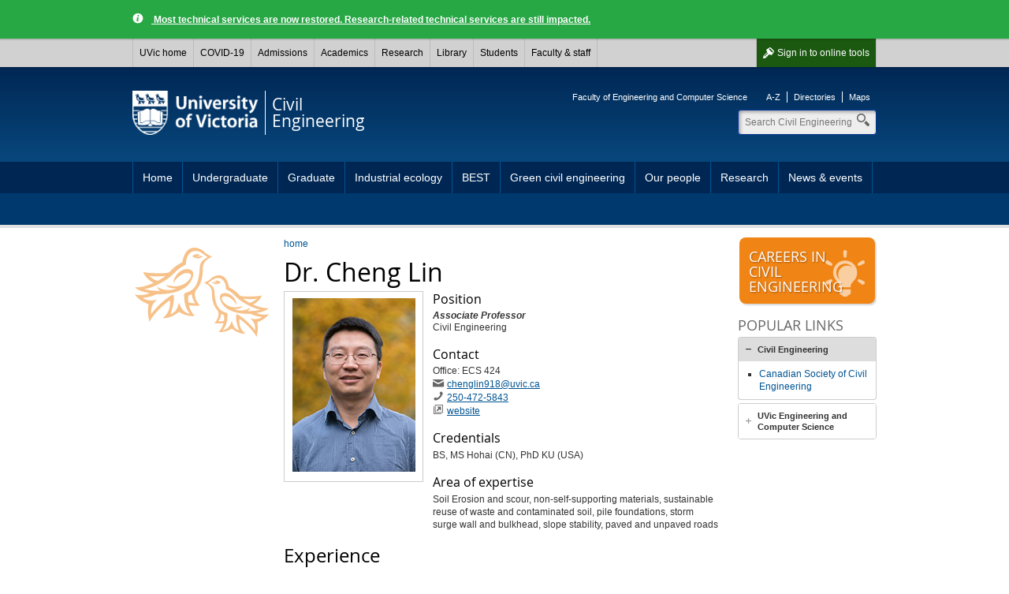

--- FILE ---
content_type: text/html; charset=UTF-8
request_url: https://www.uvic.ca/ecs/civil/people/home/faculty-profiles/lin-cheng.php
body_size: 6273
content:

        
        <!DOCTYPE html><html xmlns="http://www.w3.org/1999/xhtml" lang="en" xml:lang="en">
    <head>
        
        <title>
            Dr. Cheng Lin - University of Victoria        
        </title>
        <!-- Template 3.4.2 -->
        
        
        <meta content="text/html; charset=UTF-8" http-equiv="Content-Type"/>
        <meta content="IE=edge,chrome=1" http-equiv="X-UA-Compatible"/>
        <meta content="en" http-equiv="content-language"/>
        <meta content="width=device-width, initial-scale=1" name="viewport"/>
    
        <!-- Twitter and Facebook meta tags -->
            <meta content="1545257999056382" property="fb:app_id"/>
    <meta content="website" property="og:type"/>
    <meta content="@UViCIVE" name="twitter:site"/>
    <meta content="UVic.ca" property="og:site_name"/>
    <meta content="Dr. Cheng Lin - University of Victoria" name="twitter:title"/>
    <meta content="Dr. Cheng Lin - University of Victoria" property="og:title"/>

    <meta property="og:url" content="https://www.uvic.ca/ecs/civil/people/home/faculty-profiles/lin-cheng.php" />

                                                                                                                                                                                                                                                                                                                                                                                                                                                        																																																																																																																																																																			                                                                                                                                                                                                                                                                                                                                                                                                                                                                                                                                                                                                                                                                                                                                                                                                                                                                       																																																																																																																																																																			                                                                                                                                                                     																																					                                                                                                                                                                                                                                                                                                                                                                                                              
    <meta property="og:image" content="https://www.uvic.ca/ecs/civil/assets/images/misc/civil-engineering-avatar.png" />
    <meta name="twitter:card" content="summary" />
    <meta name="twitter:image" content="https://www.uvic.ca/ecs/civil/assets/images/misc/civil-engineering-avatar.png" />

    <meta content="Dynamic, hands-on learning; research that makes a vital impact; and discovery and innovation in Canada's most extraordinary academic environment provide an Edge that can't be found anywhere else." name="twitter:description"/>
    <meta content="Dynamic, hands-on learning; research that makes a vital impact; and discovery and innovation in Canada's most extraordinary academic environment provide an Edge that can't be found anywhere else." property="og:description"/>

    <link rel="canonical" href="https://www.uvic.ca/ecs/civil/people/home/faculty-profiles/lin-cheng.php" />

    
 

 
                    
                      
                        <link href="/../assets/template3-4/images/favicon.ico" rel="shortcut icon" type="image/x-icon"/>
        <link href="/../assets/template3-4/css/styles.css" media="all" rel="stylesheet" type="text/css"/>
        <!--[if lte IE 9]>
        <script type="text/javascript" src="/assets/template3-4/js/html5shiv.js"></script>
        <link href="/assets/template3-4/css/ie.css" rel="stylesheet" media="all">
        <![endif]-->
        <script src="/js/current3/uvic.pack.js" type="text/javascript"></script>
          
          <link href="/../assets/template3-4/css/faculty-engineering.css" rel="stylesheet" type="text/css"/>  <link href="../../../assets/css/site-styles.css" rel="stylesheet" type="text/css"/>
    </head>
    <body>    
        
        
        
        
        <noscript><iframe height="0" src="//www.googletagmanager.com/ns.html?id=GTM-PJK55G" style="display:none;visibility:hidden" width="0"></iframe></noscript><script>
            (function(w,d,s,l,i){w[l]=w[l]||[];w[l].push({'gtm.start': new Date().getTime(),event:'gtm.js'});var f=d.getElementsByTagName(s)[0], j=d.createElement(s),dl=l!='dataLayer'?'&amp;l='+l:'';j.async=true;j.src='//www.googletagmanager.com/gtm.js?id='+i+dl;f.parentNode.insertBefore(j,f);})(window,document,'script','dataLayer','GTM-PJK55G');
        </script>
         
    
        <div id="page"><div class="AccessibilityInfo"><ul><li>Skip to 
						<a href="#global" title="Skip to global menu">global menu</a>.
					</li><li>Skip to 
						<a href="#primary" title="Skip to primary navigation">primary navigation</a>.
					</li><li>Skip to 
						<a href="#secondary" title="Skip to secondary navigation">secondary navigation</a>.
					</li><li>Skip to 
						<a href="#content" title="Skip to page content">page content</a>.
					</li></ul></div>
    
    
		
      <div>



 

                                                <div class="uv-advsry uv-advsry--general" role="alert">
            	<div class="wrapper">
            		<a class="uv-advsry__lnk" href="https://news.uvic.ca/2026/temporary-systems-outages/"> Most technical services are now restored. Research-related technical services are still impacted.</a>
            	</div>
            </div>
                                
        <nav id="glbl" class="glbl">         
    <div class="wrapper">
        
        <a class="glbl__lnk glbl__lnk--signout glbl__lnk--icon glbl__lnk--auth" href="/cas/logout?url=https%3A%2F%2Fwww.uvic.ca%2Findex.php">Sign out</a><a class="glbl__lnk glbl__lnk--signin glbl__lnk--icon glbl__lnk--unauth" href="/cas/login?service=https%3A%2F%2Fwww.uvic.ca%2Ftools%2Findex.php">Sign in <span class="mobileHidden"> to online tools</span></a>         
		<div class="glbl__menu--mobile mobileOnly">
			<a class="glbl__lnk glbl__lnk--menu glbl__lnk--icon" href="#">
				<span>UVic</span>
			</a>
			<a class="glbl__lnk glbl__lnk--search glbl__lnk--icon" href="/search/q/index.php">
				<span class="mobileHidden">Search</span>
			</a>
		</div>
        <div class="glbl__menu--deskt mobileHidden">
                            <a class="glbl__lnk glbl__lnk--home" href="/index.php">UVic home</a>
                                            <a class="glbl__lnk " href="/covid19/">COVID-19</a>
                                            <a class="glbl__lnk " href="/admissions/uvic-admissions/index.php">Admissions</a>
                                            <a class="glbl__lnk " href="/academics/faculties-schools-and-services/index.php">Academics</a>
                                            <a class="glbl__lnk " href="/research-innovation/research-at-uvic/">Research</a>
                                            <a class="glbl__lnk " href="/library/index.php">Library</a>
                                            <a class="glbl__lnk " href="/students/index.php">Students</a>
                                            <a class="glbl__lnk " href="/faculty-staff/index.php">Faculty &amp; staff</a>
                                            <a class="glbl__lnk glbl__lnk--tools glbl__lnk--auth" href="/tools/index.php">Online tools</a>
                                    </div>
    </div>
        
        </nav>         

       


<script type="text/javascript">// <![CDATA[
function enableMobileMenu(){var e=document.getElementById("glbl"),t=e.querySelector(".glbl__lnk--menu"),l=e.querySelector(".glbl__menu--deskt"),n=l.querySelectorAll("a"),i=!1;if(document.getElementById("search_box"))var c=e.querySelector(".glbl__lnk--search"),a=document.getElementById("search_box"),o=a.querySelectorAll("a"),s=a.querySelector(".search");var d=!1;function r(e){e.preventDefault(),d&&a&&(a.classList.add("mobile-hidden"),c.classList.remove("glbl__lnk--active"),d=!1),l.classList.toggle("mobileHidden"),t.classList.toggle("glbl__lnk--active"),i=!i}t.addEventListener("click",r,!1),l.addEventListener("click",r,!1);for(var g=n.length-1;g>=0;g--)n[g].addEventListener("click",function(e){e.stopPropagation()},!1);if(document.getElementById("search_box")){function u(e){e.preventDefault(),i&&(l.classList.add("mobileHidden"),t.classList.remove("glbl__lnk--active"),i=!1),a.classList.toggle("mobile-hidden"),c.classList.toggle("glbl__lnk--active"),d=!d}c.addEventListener("click",u,!1),a.addEventListener("click",u,!1);for(g=o.length-1;g>=0;g--)o[g].addEventListener("click",function(e){e.stopPropagation()},!1);s.addEventListener("click",function(e){e.stopPropagation()},!1)}}window.addEventListener("load",enableMobileMenu,!1);
// ]]></script>




</div>      
    
	
            
            
            <div class="AccessibilityInfo">
                <ul>
                    <li>Return to 
                        
                        <a href="#global" title="Return to global menu">global menu</a>.
                    
                    </li>
                    <li>Skip to 
                        
                        <a href="#primary" title="Skip to primary navigation">primary navigation</a>.
                    
                    </li>
                    <li>Skip to 
                        
                        <a href="#secondary" title="Skip to secondary navigation">secondary navigation</a>.
                    
                    </li>
                    <li>Skip to 
                        
                        <a href="#content" title="Skip to page content">page content</a>.
                    
                    </li>
                </ul>
            </div>
            <div class="leftright" id="strctr">
                <header id="header">
                    <div class="edge"></div>
                    <div class="wrapper" id="banner"><a href="/" id="logo"><span>University<br/>of Victoria</span><img alt="University of Victoria" id="printLogo" src="/assets/template3-3/images/uvic-logo-print.png"/></a><a href="/ecs/civil/" id="unit"><span>Civil<br/>Engineering</span></a><aside id="tools"><ul><li><a href="http://www.uvic.ca/ecs">Faculty of Engineering and Computer Science</a></li></ul><ul><li><a href="https://www.uvic.ca/search/a-z-list/">A-Z</a></li><li><a href="https://www.uvic.ca/search/people/">Directories</a></li><li><a href="https://www.uvic.ca/search/maps-buildings/">Maps</a></li></ul></aside><form action="/ecs/civil/search.php" class="search_box mobile-hidden" id="search_box" method="get"><label class="hidden" for="header_search">Search</label><input class="search" id="header_search" maxlength="255" name="q" placeholder="Search Civil Engineering" size="10" type="search" value=""/><label class="hidden" for="header_search">Search</label><input id="header_search" name="t" type="hidden" value="4"/><label class="hidden" for="header_search">Search</label><input id="header_search" name="p" type="hidden" value="1"/><label class="hidden" for="header_search">Search</label><input id="header_search" name="g" type="hidden" value="true"/><ul class="search_dropdown" style="display:none;"><li><a class="Civil Engineering" href="/ecs/civil/search.php?t=4&amp;p=1&amp;g=true&amp;q=">Search Civil Engineering</a></li><li><a class="search" href="/search/q/web.php?t=4&amp;p=1&amp;g=true&amp;q=">Search UVic</a></li><li><a class="staff" href="/search/q/directory.php?qtype=pers&amp;persq=">Search for people</a></li><li><a class="departments" href="/search/q/department.php?qtype=dept&amp;deptq=">Search for departments</a></li><li><a class="experts" href="/search/q/experts.php?searchstring=">Search for experts</a></li><li><a class="news" href="/search/q/news.php?searchterm-q=">Search for news</a></li><li><a class="resources" href="/search/q/resources.php?resources-q=">Search for resources</a></li></ul></form></div><a class="menu mobileOnly" href="/"><div class="wrapper"><span>Navigation</span></div></a>
                    <nav class="menu" id="primary">
                        <div class="wrapper">
                            <ul class="twoLevel"><li><a href="../../../home/index.php" title="Home">Home</a></li><li><a href="../../../undergrad-students/index.php" title="Undergraduate">Undergraduate</a></li><li><a href="../../../graduate-students/index.php" title="Graduate">Graduate</a></li><li><a href="../../../ie/index.php" title="Industrial ecology">Industrial ecology</a></li><li><a href="../../../best/index.php" title="BEST">BEST</a></li><li><a href="../../../green/index.php" title="Green civil engineering">Green civil engineering</a></li><li><a href="../../index.php" title="Our people">Our people</a></li><li><a href="../../../research/index.php" title="Research">Research</a></li><li><a href="../../../news/index.php" title="News &amp; events">News &amp; events</a></li></ul>
                        </div>
                    </nav>
                </header>
                
                
                
                <div class="wrapper" id="main"><nav class="anchorlinks"><ul><li><a class="anchor-secondary" href="#secondary"><span>In this section</span></a></li></ul></nav>
                    <div id="content">
                        <div id="bread"><ul class="breadcrumbs"><li class="first"><a href="../../../index.php">home</a></li></ul></div>
                        <h1><div class="profile-name"><span class="profile-title">Dr. </span>Cheng  Lin</div></h1><div class="profiles profiles-features"><div class="profile"><div class="colRow"><div class="col third"><figure><img alt="Dr. Cheng  Lin" height="220" src="../../../assets/images/photos/profiles/faculty/chenglin918.jpg" title="Dr. Cheng  Lin" width="156"/></figure></div><div class="col twothird right"><h5>Position</h5><div class="profile-position">Associate Professor</div><div class="profile-department">Civil Engineering</div><h5>Contact</h5><div class="profile-office">
                              Office: 
									ECS 424</div><div class="profile-email"><a class="email" href="mailto:chenglin918@uvic.ca ">chenglin918<wbr/>@uvic<wbr/>.ca </a></div><div class="profile-phone"><a class="phone" href="tel:250-472-5843">250-472-5843</a></div><div class="profile-website"><a class="external" href="https://onlineacademiccommunity.uvic.ca/clin/">website</a></div><h5 style="padding-top: 1.6rem;">Credentials</h5><div class="profile-credential"><p>BS, MS Hohai (CN), PhD KU (USA)</p></div><h5>Area of expertise</h5><div class="profile-specs"><p>Soil Erosion and scour, non-self-supporting materials, sustainable reuse of waste and contaminated soil, pile foundations, storm surge wall and bulkhead, slope stability, paved and unpaved roads</p></div></div></div><div class="profile-long"><div>
<h2><strong>Experience</strong></h2>
</div>
<ul>
<li>Associate Professor, University of Victoria, July, 2022 - present</li>
<li>Assistant Professor, University of Victoria, October, 2016 - July 2022</li>
<li>Project Geotechnical Engineer II, Terracon Consultants, Inc., March, 2015 &#8211; October, 2016</li>
<li>Project Geotechnical Engineer I, Terracon Consultants, Inc., March, 2013 &#8211; March, 2015</li>
<li>Staff Geotechnical Engineer, Terracon Consultants, Inc., March, 2012 &#8211; March, 2013</li>
</ul>
<div>
<h2><strong>Research Interests</strong></h2>
</div>
<ul>
<li>Soil erosion and scour</li>
<li>Non-self-supporting materials (sewage sludge, dredge sediments, mine tailings, and grouts)</li>
<li>Sustainable reuse of waste materials and treatment of contaminated soils</li>
<li>Pile foundations (with a particular emphasis on large pile foundations for liquefied natural gas (LNG) facilities, foundations for harbor and waterfront structures, and foundations for transmission lines)</li>
<li>Storm surge wall and bulkhead (including sheet pile wall) design and testing</li>
<li>Slope stability analyses including underwater slope stability analyses due to harbor deepening</li>
<li>Paved and unpaved roads (with an emphasis on unpaved road design for construction equipment mobilization on soft ground)</li>
<li>Ground improvements</li>
</ul>
<h2><strong>Selected Publications (</strong>&#160;<a href="https://scholar.google.com/citations?user=QHxNWfsAAAAJ&amp;hl=en">Google Scholar&#160;</a>)</h2>
<ol>
<li>Lin, C., Han, J., Bennett, C. R., and Parsons, L.R. (2016). Analysis of laterally-loaded piles in clays considering scour-hole dimensions,<span>&#160;</span><em>Ocean Engineering</em>, 111(2016): 461-470.</li>
<li>Zhou, F., Lin, C.*, Xu, W., and Wang, X.D. (2016). Application of deformation adjustors in raft foundations.<span>&#160;</span><em>Proceedings of the Institute of Civil Engineers Geotechnical Engineering</em>, 1-14</li>
<li>Zhou, F., Lin, C.*, Zhang, F., Lin, S.Z., and Wang, X.D. (2016) Design and field monitoring of pile-raft foundations with deformation adjustors.<span>&#160;</span><em>ASCE Journal of Performance of Constructed Facilities,</em><span>&#160;</span>04016057.</li>
<li>Lin, C.*, Bennett, C. R., Han, J., and Parsons, L.R. (2015). Effect of soil stress history on scour evaluation of pile-supported bridges.<span>&#160;</span><em>ASCE Journal of Performance of Constructed Facilities</em>, 29(6): 04014178.</li>
<li>Lin, C., Han, J., Bennett, C. R., and Parsons, L.R. (2014). Analysis of laterally-loaded piles in sand considering scour-hole dimensions,<span>&#160;</span><em>ASCE Journal of Geotechnical and Geoenvironmental Engineering</em>, 140(6): 04014024.</li>
<li>Lin, C., Han, J., Bennett, C. R., and Parsons, L.R. (2014).&#160; Lateral behavior of piles under scour conditions considering stress history of clay,<span>&#160;</span><em>ASCE Journal of Geotechnical and Geoenvironmental Engineering</em>, 140(6), 06014005.</li>
</ol>
<div>
<h2><strong>Position Available</strong></h2>
</div>
<p align="left">Dr. Lin currently is accepting Master&#8217;s and Ph.D. students in the field of geotechnical engineering.&#160; Applicants who are self-motivated and interested in research are especially welcome.&#160; At present, preference may be given to those with relevant numerical modeling experience. &#160;Please send your applications including CV and transcripts to Dr. Lin (chenglin918@uvic.ca).&#160;</p></div></div></div>
                    </div>
                    
                    <nav id="anchorlinks">
                        <ul>
                            <li>
                                <a class="anchor-primary" href="#primary">
                                    <span>Navigation</span>
                                </a>
                            </li>
                            <li>
                                <a class="anchor-content" href="#main">
                                    <span>Content</span>
                                </a>
                            </li>
                            <li>
                                <a class="anchor-footer" href="#mobilelinks">
                                    <span>Quick links</span>
                                </a>
                            </li>
                        </ul>
                    </nav>
                    <div id="left">
                        <nav class="menu" id="secondary">
                            <h3 class="mobile-only" href="#">In this section</h3><ul></ul>
                        </nav>
                        
                    </div>
                    
                    <aside id="right">
                        <a class="btn_promo" href="../../../undergrad-students/home/careers/index.php"><img alt="" height="60" src="/../assets/images3-3/icons-promo/promo-bulb.png" width="60"/><span>Careers in<br/> Civil Engineering</span></a>
                        
      <div class="colRow">
    <div class="full col right" xmlns:xalan="http://xml.apache.org/xalan"><h4>Popular Links</h4><div class="accordions" id="acc-322"><h3><a href="#acc-civil-engineering">Civil Engineering</a></h3><div><ul>
<li><a href="http://csce.ca/">Canadian Society of Civil Engineering</a></li>
</ul></div><h3><a href="#acc-uvic-engineering-and-computer-scien">UVic Engineering and Computer Science</a></h3><div><ul>
<li><a href="https://www.uvic.ca/research/centres/iesvic/index.php">IESVIC</a></li>
<li><a href="http://www.apeg.bc.ca">APEGBC</a></li>
</ul></div></div><script type="text/javascript">$("#acc-322").accordion({
                    
                     autoHeight: false,
                     navigation: true
                    });</script></div>
      </div> <div class="colRow">
    
      </div>
    
                        
                    </aside>
                    
                </div>
                <div class="AccessibilityInfo">
                    <ul>
                        <li>Return to 
                            
                            <a href="#global" title="Return to global menu">global menu</a>.
                        
                        </li>
                        <li>Return to 
                            
                            <a href="#primary" title="Return to primary navigation">primary navigation</a>.
                        
                        </li>
                        <li>Return to 
                            
                            <a href="#secondary" title="Return to secondary navigation">secondary navigation</a>.
                        
                        </li>
                        <li>Return to 
                            
                            <a href="#content" title="Return to page content">page content</a>.
                        
                        </li>
                    </ul>
                </div>
            </div>
            <footer id="footer"><div class="wrapper"><div class="col"><h5>Contact</h5><column-content><p><span><strong>Department of Civil Engineering</strong><br/>ECS Building, room 304</span><br/> Victoria, BC &#160;Canada<br/><br/> <a href="../../../home/contact/index.php">More contact information</a></p></column-content></div><div class="col"><h5>Accessibility</h5><ul><li><a href="https://www.uvic.ca/info/accessibility/index.php">Website accessibility info</a></li><li><a href="https://www.uvic.ca/facilities-old/service/accessibility/index.php">Campus accessibility info</a></li></ul></div><div class="col"><h5>Join the conversation</h5><column-content><ul class="chiclets">
<li><a class="twitter" href="https://twitter.com/UViCIVE">Twitter</a></li>
<li><a class="facebook" href="https://www.facebook.com/engr.undergrad">Facebook</a></li>
</ul></column-content></div><div class="col"><h5>Find more</h5><ul><li><a href="https://www.uvic.ca/search/index.php">Search</a></li><li><a href="https://www.uvic.ca/search/a-z-list/index.php">A-Z</a></li><li><a href="https://www.uvic.ca/search/people/index.php">Directories</a></li><li><a href="https://www.uvic.ca/search/maps-buildings/index.php">Maps</a></li></ul></div><ul class="legal"><li><a href="https://www.uvic.ca/info/copyright-information/index.php">&#169; University of Victoria</a></li><li><a href="https://www.uvic.ca/info/terms-of-use/index.php">Legal notices</a></li><li><a href="https://www.uvic.ca/info/emergency-contacts/index.php">Emergency contacts</a></li></ul></div></footer>
            <footer id="mobilelinks">
                <ul>
                    <li>
                        <a class="mobile-top" href="#global-container">
                            <span>back to top</span>
                        </a>
                    </li>
                    <li>
                        <a class="mobile-maps" href="https://www.uvic.ca/search/maps-buildings/">
                            <span>Campus maps</span>
                        </a>
                    </li>
                    <li>
                        <a class="mobile-security" href="https://www.uvic.ca/security/">
                            <span>Campus Security</span>
                        </a>
                    </li>
                    <li>
                        <a class="mobile-contact" href="https://www.uvic.ca/about-uvic/contact-us/">
                            <span>Contact us</span>
                        </a>
                    </li>
                    <li>
                        <a class="mobile-home" href="/">
                            <span>UVic.ca</span>
                        </a>
                    </li>
                    <li>
                        <a class="mobile-resources" href="https://www.uvic.ca/students/campus-services/student-resources/">
                            <span>Student<br/>resources</span>
                        </a>
                    </li>
                    <li>
                        <a class="mobile-resources" href="https://www.uvic.ca/search/a-z-list/">
                            <span>Faculty &amp; staff<br/>resources</span>
                        </a>
                    </li>
                    <li>
                        <a class="mobile-sign" href="https://www.uvic.ca/cas/login">
                            <span>Sign in</span>
                        </a>
                    </li>
                </ul>
            </footer>
        </div>
    </body>
</html>

--- FILE ---
content_type: text/css
request_url: https://www.uvic.ca/assets/template3-4/css/faculty-engineering.css
body_size: 593
content:
blockquote{background-color:#eee}blockquote:before{color:#F08415}blockquote.with-source:after{border-top-color:#eee}.title_bar{background-color:#eee}a.btn{background-color:#f39c43;background-image:-webkit-linear-gradient(#f39c43,#F08415 50%);background-image:linear-gradient(#f39c43,#f08415 50%);filter:progid:DXImageTransform.Microsoft.gradient(gradientType=0, startColorstr='#FFF39C43', endColorstr='#FFF08415')}a.btn:focus,a.btn:hover{background-color:#f6b572;background-image:-webkit-linear-gradient(#f6b572,#f6b572 50%);background-image:linear-gradient(#f6b572,#f6b572 50%)}a.btn_mid{background-color:#F08415}a.btn_mid:focus,a.btn_mid:hover{background-color:#f39c43}a.btn_sml{background-color:#F08415;color:#fff}a.btn_sml:focus,a.btn_sml:hover{background-color:#f39c43;color:#fff}a.btn_promo{background-color:#F08415}a.btn_promo:hover,table thead{background-color:#f39c43}#header .edge{background-image:url(/assets/template3-4/images/faculties/header-inside-bg-engr.png)}.audience div#feature .select .container ul li a{background-color:#ccc}.audience div#feature .select .container ul li a:hover{background-color:#f6b572}.audience div#feature .select .container ul li a.current{background:#F08415}#left{background-image:url(/assets/template3-4/images/faculties/left-martlet-bg-engr.gif)}.tabs ul.ui-tabs-nav{background-color:#F08415}.tabs ul.ui-tabs-nav li{border-right:1px solid #f6b572;border-bottom:1px solid #F08415}.tabs ul.ui-tabs-nav li a:hover{background-color:#f39c43}.tabs ul.ui-tabs-nav li.ui-tabs-selected a{background-color:#fff}.accordions .ui-accordion-header a:active,.accordions .ui-accordion-header a:focus,.accordions .ui-accordion-header a:hover{background-color:#eee}.accordions .ui-accordion-header.ui-state-active a{background-color:#ddd}.columnbox{border-color:#eee}.columnbox h4{background-color:#F08415}

--- FILE ---
content_type: text/css
request_url: https://www.uvic.ca/ecs/civil/assets/css/site-styles.css
body_size: 90
content:
/*  Site-specific styles */

p.seminar-time {
    font-style: italic;
}